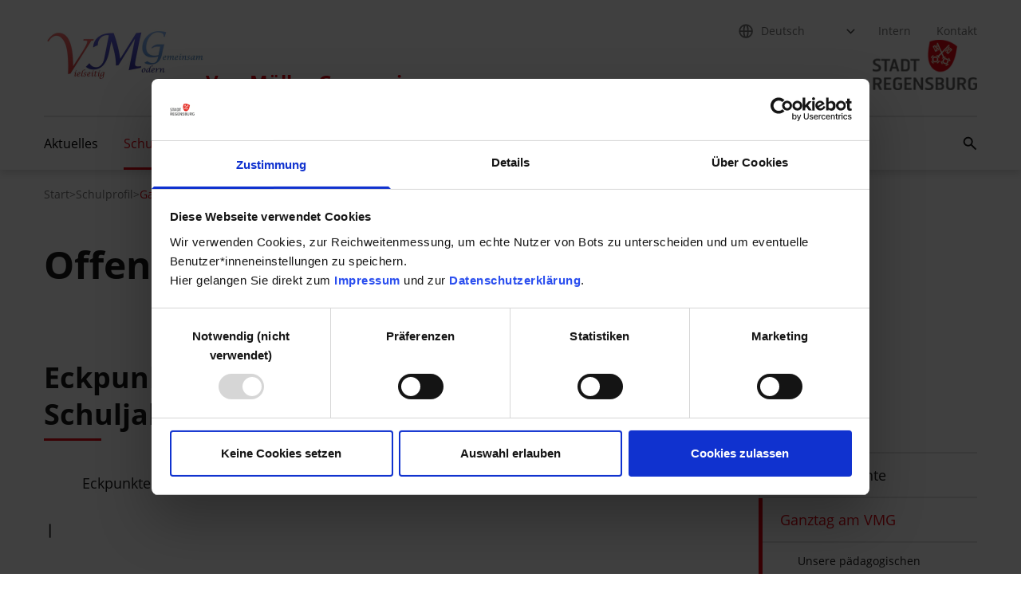

--- FILE ---
content_type: text/html; charset=utf-8
request_url: https://www.regensburg.de/vmg/schulprofil/ganztag-am-vmg
body_size: 9544
content:
<!DOCTYPE html>
<html lang="de" data-mandant="vmg">
<head>
<title>Stadt Regensburg - Schulprofil - Ganztag am VMG</title>
<meta property="og:type" content="website">
<meta property="og:title" content="Stadt Regensburg - Schulprofil - Ganztag am VMG">
<meta property="og:description" content="">
<meta property="og:url" content="https://www.regensburg.de/vmg/schulprofil/ganztag-am-vmg">
<meta property="og:image" content="https://www.regensburg.de/bild/2f0a/172508/3/800/vmg.jpg">
<meta name="facebook-domain-verification" content="uktbi7ajfyu0rm334uguo2xcu65tti">
<meta http-equiv="Content-Type" content="text/html; charset=utf-8">
<meta name="viewport" content="width=device-width, initial-scale=1">
<meta name="description" content="">
<meta name="siwecostoken" content="9JT9ODDmPXRsRG7eb9j5FU6i1caV2hjPLh4lnjuM39CLVvGC5u2pw35w6AM6qC8m">
<link rel="stylesheet" href="/styles/tailwind/dist/css/tailwind.min.css?1758611960">
<link rel="stylesheet" href="/styles/tailwind/dist/css/es-leaflet.min.css?ts=1758611960">
</head>
<body style="margin:0;">
<!-- c: rni_detail_mandanten n: 184246 a: 0 u:  l: de m: vmg d: tailwind-mandant v: blau s: 192.168.91.53 -->
<div class="overflow-x-hidden mm-wrapper">
<nav class="nav-wcag h-0 flex justify-center" aria-label="Links zur Barrierefreiheit"><ul class="relative w-[290px]"><li><a href="#content" class="nav-wcag-skip-link text-base text-white bg-red-100 border-[1.5px] border-solid border-red-100 py-3 px-6 w-fit text-center hyphens-auto">Zu den Hauptinhalten springen</a></li></ul></nav><!--start header2--><header class="
          shadow-header relative mandants-header
        "><div class="tw-container pt-4 pb-6.5 flex justify-between items-center md:pt-7 md:pb-8 lg:items-start before:absolute after:absolute">
<a href="/vmg" class="flex flex-col gap-1 lg:gap-6 lg:flex-row lg:items-end" aria-label="Startseite"><div class="flex items-end h-11 max-w-[128px] lg:h-[85px] lg:max-w-[216px]"><img src="/bild/7b23/172508/4/85/vmg.jpg" class="object-contain w-full h-full object-left lg:object-left-bottom" alt="Logo Von-Müller-Gymnasium" width="216" height="85"></div>
<div class="text-red-100 font-bold text-sm lg:text-3xl max-w-[200px] lg:max-w-[240px] xl:max-w-[350px] lg:relative lg:-bottom-[6px]">Von-Müller-Gymnasium</div></a><div class="flex items-center gap-x-9 h-[44px] lg:hidden">
<button class="h-full px-1.5 flex items-center bg-transparent border-none" aria-label="Suchfeld öffnen" aria-haspopup="true" aria-expanded="false" aria-controls="searchField" id="mobile-search-toggler" data-action="mobile-search-open"><img src="/styles/tailwind/dist/img/icon-search-black.svg" alt="" width="19" height="19"></button><button class="h-full px-1.5 flex items-center bg-transparent border-none" aria-label="Mobiles Menü öffnen" id="menu-mobile-toggler" aria-controls="menu-mobile" data-action="mobile-menu-toggle"><svg class="w-5.5 h-4.5 fill-black" viewBox="0 0 22 18" style="fill-rule:evenodd;clip-rule:evenodd;stroke-linejoin:round;stroke-miterlimit:2;"><path class="transition-transform duration-700 ease-in-out" d="M22,1.15c0,-0.635 -0.515,-1.15 -1.15,-1.15c-3.796,0 -15.904,0 -19.7,0c-0.635,0 -1.15,0.515 -1.15,1.15c-0,0.001 -0,0.002 -0,0.003c-0,0.635 0.515,1.15 1.15,1.15c3.796,0 15.904,0 19.7,0c0.635,0 1.15,-0.515 1.15,-1.15c-0,-0.001 -0,-0.002 -0,-0.003Z"></path><path class="transition-transform duration-700 ease-in-out" d="M22,8.998c0,-0.635 -0.515,-1.15 -1.15,-1.15c-3.796,0 -15.904,0 -19.7,0c-0.635,0 -1.15,0.515 -1.15,1.15c-0,0.001 -0,0.003 -0,0.004c-0,0.635 0.515,1.15 1.15,1.15c3.796,-0 15.904,-0 19.7,-0c0.635,-0 1.15,-0.515 1.15,-1.15c-0,-0.001 -0,-0.003 -0,-0.004Z"></path><path class="transition-[opacity] duration-700 ease-in-out" d="M22,16.847c0,-0.635 -0.515,-1.15 -1.15,-1.15c-3.796,-0 -15.904,-0 -19.7,-0c-0.635,-0 -1.15,0.515 -1.15,1.15c-0,0.001 -0,0.002 -0,0.003c-0,0.635 0.515,1.15 1.15,1.15c3.796,0 15.904,0 19.7,0c0.635,-0 1.15,-0.515 1.15,-1.15c-0,-0.001 -0,-0.002 -0,-0.003Z"></path></svg></button>
</div>
<nav class="hidden lg:flex flex-col gap-6" aria-label="Metanavigation"><ul class="flex space-x-8">
<li class="group !-mr-4 has-icon">
<div class="inline-block"><img src="/styles/tailwind/dist/img/icon-globe.svg" alt="" width="18" height="18" class="nav-meta-icon"></div>
<select class="nav-meta-lang nav-meta-lang-select cnw_skip_translation ajaxify" aria-label="Sprache auswählen" data-command="conword"><option data-init-option="data-init-option">Deutsch</option></select>
</li>
<li><a href="/vmg/meta/site-navigation-vmg/intern" class="nav-meta-link group">Intern</a></li>
<li><a href="/vmg/kontakt" class="nav-meta-link group">Kontakt</a></li>
</ul>
<div class="flex flex-row gap-6 justify-end items-end"><a href="/"><img src="/bild/3e97/224713/4/63/logo-startseite-1529065.png" alt="Logo Stadt Regensburg" class="w-auto max-h-[63px]" width="42" height="63"></a></div></nav>
</div>
<nav class="tw-container w-full hidden lg:block" aria-label="Hauptnavigation"><ul id="nav-main" class="nav-main">
<li class="nav-main-item group/item" data-menu-index="0">
<div class="nav-main-item-link-wrapper">
<a class="nav-main-item-link" href="/vmg/aktuelles">Aktuelles</a><button aria-expanded="false" aria-controls="nav-main-submenu-0" class="open-submenu-btn" aria-label="Submenü 'Aktuelles' öffnen"><img src="/styles/tailwind/dist/img/arrow-down-gray.svg" width="12" height="8" alt=""></button>
</div>
<div id="nav-main-submenu-0" class="nav-main-submenu"><div class="nav-main-submenu-list-wrapper"><ul class="nav-main-submenu-list">
<li><a class="nav-main-submenu-item-link" href="/vmg/aktuelles/voranmeldung-am-vmg">Voranmeldung am VMG</a></li>
<li><a class="nav-main-submenu-item-link" href="/vmg/aktuelles/die-gymnasien-aus-regensburg-stadt-und-land-stellen-sich-vor">Die Gymnasien aus Regensburg Stadt und Land stellen sich vor</a></li>
<li><a class="nav-main-submenu-item-link" href="/vmg/aktuelles/das-vmg-stellt-sich-vor">Das VMG stellt sich vor</a></li>
<li><a class="nav-main-submenu-item-link" href="/vmg/aktuelles/berichte">Berichte</a></li>
<li><a class="nav-main-submenu-item-link" href="/vmg/aktuelles/veranstaltungen">Veranstaltungen</a></li>
</ul></div></div>
</li>
<li class="nav-main-item group/item" data-menu-index="1">
<div class="nav-main-item-link-wrapper">
<a class="nav-main-item-link current" href="/vmg/schulprofil">Schulprofil</a><button aria-expanded="false" aria-controls="nav-main-submenu-1" class="open-submenu-btn" aria-label="Submenü 'Schulprofil' öffnen"><img src="/styles/tailwind/dist/img/arrow-down-gray.svg" width="12" height="8" alt=""></button>
</div>
<div id="nav-main-submenu-1" class="nav-main-submenu"><div class="nav-main-submenu-list-wrapper"><ul class="nav-main-submenu-list">
<li><a class="nav-main-submenu-item-link" href="/vmg/schulprofil/leitbild">Leitbild</a></li>
<li><a class="nav-main-submenu-item-link" href="/vmg/schulprofil/schulgeschichte">Schulgeschichte</a></li>
<li><a class="nav-main-submenu-item-link current" href="/vmg/schulprofil/ganztag-am-vmg">Ganztag am VMG</a></li>
<li><a class="nav-main-submenu-item-link" href="/vmg/schulprofil/das-haus">Das Haus</a></li>
<li><a class="nav-main-submenu-item-link" href="/vmg/schulprofil/die-ausbildungsrichtungen-am-vmg">Die Ausbildungsrichtungen am VMG</a></li>
<li><a class="nav-main-submenu-item-link" href="/vmg/schulprofil/musischer-zweig">Musischer Zweig</a></li>
<li><a class="nav-main-submenu-item-link" href="/vmg/schulprofil/sprachlicher-zweig">Sprachlicher Zweig</a></li>
<li><a class="nav-main-submenu-item-link" href="/vmg/schulprofil/sozialwissenschaftlicher-zweig">Sozialwissenschaftlicher Zweig</a></li>
<li><a class="nav-main-submenu-item-link" href="/vmg/schulprofil/ingym">InGym</a></li>
<li><a class="nav-main-submenu-item-link" href="/vmg/schulprofil/bibliothek">Bibliothek</a></li>
<li><a class="nav-main-submenu-item-link" href="/vmg/schulprofil/unsere-partner">Unsere Partner</a></li>
</ul></div></div>
</li>
<li class="nav-main-item group/item" data-menu-index="2">
<div class="nav-main-item-link-wrapper">
<a class="nav-main-item-link" href="/vmg/schulleben-am-vmg">Schulleben am VMG</a><button aria-expanded="false" aria-controls="nav-main-submenu-2" class="open-submenu-btn" aria-label="Submenü 'Schulleben am VMG' öffnen"><img src="/styles/tailwind/dist/img/arrow-down-gray.svg" width="12" height="8" alt=""></button>
</div>
<div id="nav-main-submenu-2" class="nav-main-submenu"><div class="nav-main-submenu-list-wrapper"><ul class="nav-main-submenu-list">
<li><a class="nav-main-submenu-item-link" href="/vmg/schulleben/workshops">Workshops</a></li>
<li><a class="nav-main-submenu-item-link" href="/vmg/schulleben/sport">Sport</a></li>
<li><a class="nav-main-submenu-item-link" href="/vmg/schulleben/musik">Musik</a></li>
<li><a class="nav-main-submenu-item-link" href="/vmg/schulleben/rat-und-hilfe">Rat und Hilfe</a></li>
<li><a class="nav-main-submenu-item-link" href="/vmg/schulleben/kunst">Kunst</a></li>
<li><a class="nav-main-submenu-item-link" href="/vmg/schulleben/theater">Theater</a></li>
<li><a class="nav-main-submenu-item-link" href="/vmg/schulleben/praktika">Praktika</a></li>
<li><a class="nav-main-submenu-item-link" href="/vmg/schulleben/mensa">Mensa</a></li>
</ul></div></div>
</li>
<li class="nav-main-item group/item" data-menu-index="3">
<div class="nav-main-item-link-wrapper">
<a class="nav-main-item-link" href="/vmg/aktivitaeten">Aktivitäten</a><button aria-expanded="false" aria-controls="nav-main-submenu-3" class="open-submenu-btn" aria-label="Submenü 'Aktivitäten' öffnen"><img src="/styles/tailwind/dist/img/arrow-down-gray.svg" width="12" height="8" alt=""></button>
</div>
<div id="nav-main-submenu-3" class="nav-main-submenu"><div class="nav-main-submenu-list-wrapper"><ul class="nav-main-submenu-list">
<li><a class="nav-main-submenu-item-link" href="/vmg/aktivitaeten/mentoren-fuer-besondere-begabung">Mentoren für besondere Begabung</a></li>
<li><a class="nav-main-submenu-item-link" href="/vmg/aktivitaeten/schuelerzeitung">Schülerzeitung</a></li>
<li><a class="nav-main-submenu-item-link" href="/vmg/aktivitaeten/youngagement">Youngagement</a></li>
<li><a class="nav-main-submenu-item-link" href="/vmg/aktivitaeten/fahrten">Fahrten</a></li>
<li><a class="nav-main-submenu-item-link" href="/vmg/aktivitaeten/schulradio">Schulradio</a></li>
<li><a class="nav-main-submenu-item-link" href="/vmg/aktivitaeten/schulsanitaeter">Schulsanitäter</a></li>
<li><a class="nav-main-submenu-item-link" href="/vmg/aktivitaeten/konfliktlotsen">Konfliktlotsen</a></li>
<li><a class="nav-main-submenu-item-link" href="/vmg/aktivitaeten/coolrider">Coolrider</a></li>
</ul></div></div>
</li>
<li class="nav-main-item group/item" data-menu-index="4">
<div class="nav-main-item-link-wrapper">
<a class="nav-main-item-link" href="/vmg/team">Team</a><button aria-expanded="false" aria-controls="nav-main-submenu-4" class="open-submenu-btn" aria-label="Submenü 'Team' öffnen"><img src="/styles/tailwind/dist/img/arrow-down-gray.svg" width="12" height="8" alt=""></button>
</div>
<div id="nav-main-submenu-4" class="nav-main-submenu"><div class="nav-main-submenu-list-wrapper"><ul class="nav-main-submenu-list">
<li><a class="nav-main-submenu-item-link" href="/vmg/team/schulleitung">Schulleitung</a></li>
<li><a class="nav-main-submenu-item-link" href="/vmg/team/kollegium">Kollegium</a></li>
<li><a class="nav-main-submenu-item-link" href="/vmg/team/sekretariat">Sekretariat</a></li>
<li><a class="nav-main-submenu-item-link" href="/vmg/team/schulberatung">Schulberatung</a></li>
<li><a class="nav-main-submenu-item-link" href="/vmg/team/jas">JaS</a></li>
<li><a class="nav-main-submenu-item-link" href="/vmg/team/elternbeirat-des-vmg">Elternbeirat des VMG</a></li>
<li><a class="nav-main-submenu-item-link" href="/vmg/team/verein-der-freunde">Verein der Freunde</a></li>
<li><a class="nav-main-submenu-item-link" href="/vmg/team/smv">SMV</a></li>
</ul></div></div>
</li>
<li class="nav-main-item group/item" data-menu-index="5">
<div class="nav-main-item-link-wrapper">
<a class="nav-main-item-link" href="/vmg/service">Service</a><button aria-expanded="false" aria-controls="nav-main-submenu-5" class="open-submenu-btn" aria-label="Submenü 'Service' öffnen"><img src="/styles/tailwind/dist/img/arrow-down-gray.svg" width="12" height="8" alt=""></button>
</div>
<div id="nav-main-submenu-5" class="nav-main-submenu"><div class="nav-main-submenu-list-wrapper"><ul class="nav-main-submenu-list">
<li><a class="nav-main-submenu-item-link" href="/vmg/service/das-vmg-als-arbeitgeber">Das VMG als Arbeitgeber</a></li>
<li><a class="nav-main-submenu-item-link" href="/vmg/service/formulare">Formulare</a></li>
<li><a class="nav-main-submenu-item-link" href="/vmg/service/zusaetzl-pruefungen">Zusätzl. Prüfungen</a></li>
<li><a class="nav-main-submenu-item-link" href="/vmg/service/oberstufe">Oberstufe</a></li>
<li><a class="nav-main-submenu-item-link" href="/vmg/service/schuelerbefoerderung">Schülerbeförderung</a></li>
</ul></div></div>
</li>
<li class="ml-auto my-auto"><button class="search-button block h-[18px] w-[18px] group bg-transparent border-none relative" aria-label="Suchfeld öffnen" aria-haspopup="true" aria-expanded="false" aria-controls="search-field" data-action="open-search"><img src="/styles/tailwind/dist/img/icon-search.svg" alt="" width="18" height="18" class="search-icon"></button></li>
</ul></nav><div id="search-field" role="search" hidden="hidden" class="absolute h-[66px] lg:-mt-[66px] w-screen bg-white z-[1000]"><div class="tw-container h-full">
<form action="/vmg/suche" class="h-full flex">
<fieldset aria-label="Website durchsuchen nach" class="relative !m-0 w-full h-full after:content-[''] after:block after:w-[calc(100%_+_34px)] after:h-[2px] after:absolute after:bottom-[15px] after:bg-red-100">
<div class="w-full text-base h-[49px] p-0 flex"><input id="search-field-input" type="text" name="i_form[search]" aria-label="Suchfeld" placeholder="Suchbegriff" class="!h-2/3 !w-full self-center !pl-8 !bg-transparent !border-none focus:ring-2 focus:rounded-sm ajaxify" autocomplete="off" data-command="sitesearch" data-param='{"url":"\/suche\/json\/sitesearch\/field\/ft.vmg.de_terms\/s\/7224ec7eb6c468ce21e163e9f09fc33b","searchurl":"\/vmg\/suche","result_guid":"x6969cb65bff62","allow_cr":true}'></div>
<div class="absolute top-0 left-0 h-[49px] flex items-center justify-center"><button class="search-button h-[18px] w-[18px] relative px-0 border-none bg-transparent group" type="submit" aria-label="Suche abschicken"><img src="/styles/tailwind/dist/img/icon-search.svg" alt="" width="18" height="18" class="search-icon"></button></div>
</fieldset>
<div class="flex items-center h-[49px]"><button data-action="close-search" class="search-button-close h-full p-0 pl-[30px] pr-1 border-none bg-transparent group relative" type="button" aria-label="Suche schließen"><img src="/styles/tailwind/dist/img/icon-close.svg" alt="" width="14" height="14" class="search-close-icon"></button></div>
</form>
<div class="bg-black-transparent backdrop-blur-md w-full max-w-[337px] h-fit max-h-[260px] overflow-y-scroll py-5" id="x6969cb65bff62" style="display:none;"><ul class="text-base text-white space-y-2"></ul></div>
</div></div></header><nav id="menu-mobile" class="mobile-menu translate-x-full opacity-0 transition-all duration-500 ease-in-out hide" data-api-endpoint="/design/json/mobilenav" data-active-page-id="184246" hidden=""><section class="text-white bg-gray-650 z-10 order-2 flex gap-3 px-7.5 py-5 flex-wrap"><div class="relative">
<div class="inline-block w-[28px] h-[28px] mr-1"><img src="/styles/tailwind/dist/img/icon-globe-white.svg" alt="" width="28" height="28"></div>
<select class="nav-meta-lang-mobile text-black text-xl border-0 cursor-pointer absolute left-0 h-[28px] w-full focus-visible:!outline-0 cnw_skip_translation ajaxify" style="background:none;" aria-label="Sprache auswählen" data-command="conword"><option data-init-option="data-init-option">Deutsch</option></select><img src="/styles/tailwind/dist/img/arrow-down-white.svg" alt="" class="inline align-baseline" width="12" height="28">
</div>
<a href="/vmg/meta/site-navigation-vmg/intern" aria-label="Intern" class="nav-meta-link-box">Intern</a><a href="/vmg/kontakt" aria-label="Kontakt" class="nav-meta-link-box">Kontakt</a></section></nav><div class="hidden"><div id="loading-overlay-template" style="position: absolute; inset: 0px; z-index: 10;display: flex; padding-top: 80px; justify-content: center"><svg xmlns="http://www.w3.org/2000/svg" class="w-12 h-12" viewBox="0 0 24 24"><style>.spinner_ajPY{transform-origin:center;animation:spinner_AtaB .75s infinite linear}@keyframes spinner_AtaB{100%{transform:rotate(360deg)}}</style><path d="M12,1A11,11,0,1,0,23,12,11,11,0,0,0,12,1Zm0,19a8,8,0,1,1,8-8A8,8,0,0,1,12,20Z" opacity=".25" fill="white"></path><path d="M10.14,1.16a11,11,0,0,0-9,8.92A1.59,1.59,0,0,0,2.46,12,1.52,1.52,0,0,0,4.11,10.7a8,8,0,0,1,6.66-6.61A1.42,1.42,0,0,0,12,2.69h0A1.57,1.57,0,0,0,10.14,1.16Z" class="spinner_ajPY" fill="#fff"></path></svg></div></div>
<!--// end header2--><!--notfallmodul start--><div class="ajaxify" data-command="notfallmodul_async" data-url="/notfallmodul/html/async/184246/vmg"></div>
<!--notfallmodul end--><nav class="hidden pt-5 pb-12 md:block" aria-label="Navigationspfad"><div class="md:tw-container"><ul class="flex flex-row items-center gap-2.5 flex-wrap">
<li><a href="/vmg" class="text-sm text-gray-300 hover:text-gray-300 focus:text-gray-300 underline underline-offset-[3px] decoration-transparent hover:decoration-gray-300 transition-colors" aria-label="Zur Seite: Von-Müller-Gymnasium">
                        Start
                      </a></li>
<li aria-hidden="true"><span class="text-gray-300">&gt;</span></li>
<li><a href="/vmg/schulprofil" class="text-sm text-gray-300 hover:text-gray-300 focus:text-gray-300 underline underline-offset-[3px] decoration-transparent hover:decoration-gray-300 transition-colors" aria-label="Zur Seite: Schulprofil">Schulprofil</a></li>
<li aria-hidden="true"><span class="text-gray-300">&gt;</span></li>
<li><span class="text-sm text-red-100" aria-current="page">Ganztag am VMG</span></li>
</ul></div></nav><div id="content"><div class="linguatec_read_area voice-reader-heading">
<div class="tw-container mb-14 lg:mb-20"><div class="mt-9 md:mt-0">
<h1 class="inline hyphens-auto text-gray-700 font-bold m-0 text-4.5xl md:text-5xl xl:text-6xl">Offener Ganztag am VMG</h1>
<div id="voicereaderdiv" class="voice-reader-controls" title="Vorlesen lassen">
<script type="text/javascript"><!--
          vrweb_customerid='11339';
          vrweb_player_form='1';
          vrweb_player_type='hover';
          vrweb_player_color='grey';
          vrweb_guilang='de';
          vrweb_icon='00';
          vrweb_iconcolor='grey';
          vrweb_lang='de-DE';
          vrweb_readelementsclass='linguatec_read_area';
          vrweb_path_prefix='//vrweb15.linguatec.org/VoiceReaderWeb15User/player20/scripts/';
        --></script><link href="//vrweb15.linguatec.org/VoiceReaderWeb15User/player20/styles/grey/player_skin.css" rel="stylesheet" type="text/css">
<script type="text/javascript" charset="UTF-8" src="//vrweb15.linguatec.org/VoiceReaderWeb15User/player20/scripts/readpremium20.js"></script>
</div>
</div></div>
<div class="tw-container lg:flex lg:gap-x-6 xl:gap-x-[117.5px]">
<div class="lg:basis-2/3 xl:basis-3/4">
<!--start: pfeilliste id:578696-->
<div class="tw-container hyphens-auto mb-14 lg:mb-20">
<h2 class="text-gray-700 font-bold text-3xl mb-11 relative w-fit md:text-4xl xl:text-5xl after:content-[''] after:block after:absolute after:top-0 after:w-18 after:h-[calc(100%+10px)] after:border-0 after:border-b-3 after:border-solid after:border-red-100">Eckpunkte des neuen Ganztagskonzepts ab Schuljahr 2025/26</h2>
<a href="/sixcms/media.php/464/Eckpunkte%20neues%20GTG%20neue%20Jgst%205.pdf" class="md:first-of-type:!pt-1 text-gray-700 text-lg flex py-4 pr-4 group transition-colors duration-300 hover:text-red-100 hover:no-underline focus:no-underline border-0 border-b border-solid border-gray-700 hover:border-red-100" target="_blank"><div class="flex flex-col w-[15px] h-fit shrink-0">
<!--Start svg:download--><svg class="origin-bottom group-hover:origin-bottom group-hover:scale-y-125 duration-300 transition-transform" width="100%" height="100%" viewBox="0 0 13 15" style="fill-rule:evenodd;clip-rule:evenodd;"><path class="fill-none stroke-gray-700 stroke-[1.5px] group-hover:stroke-red-100 duration-300 transition-colors" d="M6.667,0l-0,15" style="fill:none;fill-rule:nonzero;"></path></svg><svg class="-mt-[7px]" width="100%" height="100%" viewBox="0 0 13 9" style="fill-rule:evenodd;clip-rule:evenodd;stroke-linecap:square;"><path class="fill-none stroke-gray-700 stroke-[1.5px] group-hover:stroke-red-100 duration-300 transition-colors" d="M11.5,2.167l-5,4.166l-5,-4.166" style="fill:none;fill-rule:nonzero;"></path></svg><svg width="100%" height="100%" viewBox="0 0 15 3" style="fill-rule:evenodd;clip-rule:evenodd;"><path class="fill-none stroke-gray-700 stroke-[1.5px] group-hover:stroke-red-100 duration-300 transition-colors" d="M15,1.5l-15,0" style="fill:none;fill-rule:nonzero;"></path></svg><!--End svg:download-->
</div>
<div class="pl-[33px]">
<span class="mr-3">Eckpunkte des neuen Ganztagskonzepts ab Schuljahr 2025/26</span><span class="text-xs font-semibold">(pdf | 173,2 KB)</span>
</div></a>
</div>
<!--// end: pfeilliste-->
<!--start: linkliste id:390530-->
<div class="tw-container mb-14 lg:mb-20"><div class="grid grid-cols-1 gap-6 md:grid-cols-2">
<a href="/vmg/schulprofil/ganztag-am-vmg/unsere-paedagogischen-grundsaetze" class="group block overflow-hidden h-full bg-gray-400 duration-300 transition-colors hover:bg-red-100 hover:text-white focus:text-white hover:no-underline focus:no-underline"><div class="relative bg-gray-400 px-5.5 pt-5 pb-5.5 z-10 duration-300 transition-colors group-hover:bg-red-100"><div class="flex gap-x-4 justify-between items-center">
<h2 class="text-white text-lg font-bold mb-0">Unsere pädagogischen Grundsätze</h2>
<div class="shrink-0 overflow-hidden"><svg class="w-6 -ml-1.5 mr-1.5 group-hover:ml-0 group-hover:mr-0 duration-300 ease-in-out transition-[margin]" width="100%" height="100%" viewBox="0 0 32 16" style="fill-rule:evenodd;clip-rule:evenodd;"><path d="M0,8l31.042,0" class="stroke-white stroke-2 fill-none group-hover:stroke-white duration-300 transition-colors" style="fill-rule:nonzero;"></path><path d="M24.651,1.055l6.391,6.945l-6.391,6.945" class="stroke-white stroke-2 fill-none group-hover:stroke-white duration-300 transition-colors" style="fill-rule:nonzero;stroke-linecap:square;"></path></svg></div>
</div></div></a><a href="/vmg/schulprofil/ganztag-am-vmg/mittagsverpflegung-in-unserer-mensa" class="group block overflow-hidden h-full bg-gray-400 duration-300 transition-colors hover:bg-red-100 hover:text-white focus:text-white hover:no-underline focus:no-underline"><div class="relative bg-gray-400 px-5.5 pt-5 pb-5.5 z-10 duration-300 transition-colors group-hover:bg-red-100"><div class="flex gap-x-4 justify-between items-center">
<h2 class="text-white text-lg font-bold mb-0">Mittagsverpflegung in unserer Mensa</h2>
<div class="shrink-0 overflow-hidden"><svg class="w-6 -ml-1.5 mr-1.5 group-hover:ml-0 group-hover:mr-0 duration-300 ease-in-out transition-[margin]" width="100%" height="100%" viewBox="0 0 32 16" style="fill-rule:evenodd;clip-rule:evenodd;"><path d="M0,8l31.042,0" class="stroke-white stroke-2 fill-none group-hover:stroke-white duration-300 transition-colors" style="fill-rule:nonzero;"></path><path d="M24.651,1.055l6.391,6.945l-6.391,6.945" class="stroke-white stroke-2 fill-none group-hover:stroke-white duration-300 transition-colors" style="fill-rule:nonzero;stroke-linecap:square;"></path></svg></div>
</div></div></a>
</div></div>
<!--// end: linkliste-->
</div>
<aside class="hidden lg:basis-1/3 lg:block lg:shrink-0 lg:pl-4.5 xl:basis-1/4"><nav role="navigation" aria-label="Subnavigation" class="tw-container mb-14 lg:mb-20"><p class="font-bold text-lg text-gray-700 uppercase pb-8 mb-0"><a href="/vmg/schulprofil" class="text-gray-700 transition-colors duration-300 hover:text-red-100">Schulprofil</a></p>
<ul>
<li class="border-0 border-l-2 border-l-gray-100 border-solid">
<a class="block font-sans text-lg text-gray-700 pl-5.5 py-3 transition-colors duration-300 hover:text-red-100 hover:!no-underline focus:!no-underline" href="/vmg/schulprofil/leitbild">Leitbild</a><hr class="border-0 h-0.5 m-0 bg-gray-100">
</li>
<li class="border-0 border-l-2 border-l-gray-100 border-solid">
<a class="block font-sans text-lg text-gray-700 pl-5.5 py-3 transition-colors duration-300 hover:text-red-100 hover:!no-underline focus:!no-underline" href="/vmg/schulprofil/schulgeschichte">Schulgeschichte</a><hr class="border-0 h-0.5 m-0 bg-gray-100">
</li>
<li class="border-0 border-l-[5px] border-l-red-100 border-solid">
<a class="block font-sans text-lg text-red-100 pl-5.5 py-3 transition-colors duration-300 hover:text-red-100 hover:!no-underline focus:!no-underline" href="/vmg/schulprofil/ganztag-am-vmg">Ganztag am VMG</a><hr class="border-0 h-0.5 m-0 bg-gray-100">
<ul>
<li>
<a class="block font-sans text-sm text-gray-700 pl-11 py-3 transition-colors duration-300 hover:text-red-100 hover:!no-underline focus:!no-underline" href="/vmg/schulprofil/ganztag-am-vmg/unsere-paedagogischen-grundsaetze">Unsere pädagogischen Grundsätze</a><hr class="border-0 h-0.5 m-0 bg-gray-100">
</li>
<li>
<a class="block font-sans text-sm text-gray-700 pl-11 py-3 transition-colors duration-300 hover:text-red-100 hover:!no-underline focus:!no-underline" href="/vmg/schulprofil/ganztag-am-vmg/mittagsverpflegung-in-unserer-mensa">Mittagsverpflegung in unserer Mensa</a><hr class="border-0 h-0.5 m-0 bg-gray-100">
</li>
</ul>
</li>
<li class="border-0 border-l-2 border-l-gray-100 border-solid">
<a class="block font-sans text-lg text-gray-700 pl-5.5 py-3 transition-colors duration-300 hover:text-red-100 hover:!no-underline focus:!no-underline" href="/vmg/schulprofil/das-haus">Das Haus</a><hr class="border-0 h-0.5 m-0 bg-gray-100">
</li>
<li class="border-0 border-l-2 border-l-gray-100 border-solid">
<a class="block font-sans text-lg text-gray-700 pl-5.5 py-3 transition-colors duration-300 hover:text-red-100 hover:!no-underline focus:!no-underline" href="/vmg/schulprofil/die-ausbildungsrichtungen-am-vmg">Die Ausbildungsrichtungen am VMG</a><hr class="border-0 h-0.5 m-0 bg-gray-100">
</li>
<li class="border-0 border-l-2 border-l-gray-100 border-solid">
<a class="block font-sans text-lg text-gray-700 pl-5.5 py-3 transition-colors duration-300 hover:text-red-100 hover:!no-underline focus:!no-underline" href="/vmg/schulprofil/musischer-zweig">Musischer Zweig</a><hr class="border-0 h-0.5 m-0 bg-gray-100">
</li>
<li class="border-0 border-l-2 border-l-gray-100 border-solid">
<a class="block font-sans text-lg text-gray-700 pl-5.5 py-3 transition-colors duration-300 hover:text-red-100 hover:!no-underline focus:!no-underline" href="/vmg/schulprofil/sprachlicher-zweig">Sprachlicher Zweig</a><hr class="border-0 h-0.5 m-0 bg-gray-100">
</li>
<li class="border-0 border-l-2 border-l-gray-100 border-solid">
<a class="block font-sans text-lg text-gray-700 pl-5.5 py-3 transition-colors duration-300 hover:text-red-100 hover:!no-underline focus:!no-underline" href="/vmg/schulprofil/sozialwissenschaftlicher-zweig">Sozialwissenschaftlicher Zweig</a><hr class="border-0 h-0.5 m-0 bg-gray-100">
</li>
<li class="border-0 border-l-2 border-l-gray-100 border-solid">
<a class="block font-sans text-lg text-gray-700 pl-5.5 py-3 transition-colors duration-300 hover:text-red-100 hover:!no-underline focus:!no-underline" href="/vmg/schulprofil/ingym">InGym</a><hr class="border-0 h-0.5 m-0 bg-gray-100">
</li>
<li class="border-0 border-l-2 border-l-gray-100 border-solid">
<a class="block font-sans text-lg text-gray-700 pl-5.5 py-3 transition-colors duration-300 hover:text-red-100 hover:!no-underline focus:!no-underline" href="/vmg/schulprofil/bibliothek">Bibliothek</a><hr class="border-0 h-0.5 m-0 bg-gray-100">
</li>
<li class="border-0 border-l-2 border-l-gray-100 border-solid">
<a class="block font-sans text-lg text-gray-700 pl-5.5 py-3 transition-colors duration-300 hover:text-red-100 hover:!no-underline focus:!no-underline" href="/vmg/schulprofil/unsere-partner">Unsere Partner</a><hr class="border-0 h-0.5 m-0 bg-gray-100">
</li>
</ul></nav></aside>
</div>
<div class="max-w-[1920px] mx-auto mb-14 lg:mb-20">
<div class="w-full bg-red-100"><div class="tw-container"><h2 class="text-white text-center font-bold text-3xl m-0 pt-12 pb-[170px] relative md:text-4xl md:pb-[180px] xl:text-5xl                 after:content-[''] after:block after:absolute after:left-[calc(50%_-_36px)] after:w-18 after:pt-3                 after:border-0 after:border-b-3 after:border-solid after:border-white">
                        Weitere Informationen
                      </h2></div></div>
<div class="tw-container -mt-[110px] mb-0 before:hidden md:-mt-[150px] drop-shadow-infotiles"><div class="hyphens-auto columns-1 md:columns-2 md:gap-x-6 xl:columns-3"><div class="mb-6 p-6 break-inside-avoid bg-white">
<!--start: adressliste-->
<div class="flex flex-col gap-y-4.5 items-start md:flex-row md:gap-x-6 md:items-center"><div>
<h3 class="relative text-gray-700 font-normal text-xl mb-9 w-fit md:text-3xl after:content-[''] after:block after:absolute after:top-0 after:w-8 after:h-[calc(100%+10px)] after:border-0 after:border-b-3 after:border-solid after:border-red-100">Informationen zum offenen Ganztag</h3>
<div class="font-bold text-base !leading-[26px]">Silke Lichtlein</div>
</div></div>
<div class="text-base mb-0">
<div class="mb-4">Amt für Schulen<br>VMG<br>Erzbischof-Buchberger-Allee 21<br><span>Zimmer: 1.05</span><br>93051 Regensburg<br>
</div>
<p><button aria-label="Karte öffnen" class="ajaxify block text-gray-700 p-0 bg-white border-0 transition-colors duration-300 hover:text-red-100 hover:no-underline focus:no-underline"><span class="inline-flex mr-2"><svg width="20" height="14" viewBox="0 0 11 14" class="fill-none"><path class="fill-red-100" d="M11 5.72727C11 10.1818 5.5 14 5.5 14C5.5 14 0 10.1818 0 5.72727C2.17362e-08 4.20831 0.579463 2.75155 1.61091 1.67748C2.64236 0.603407 4.04131 0 5.5 0C6.95869 0 8.35764 0.603407 9.38909 1.67748C10.4205 2.75155 11 4.20831 11 5.72727Z"></path><path class="fill-white" d="M5.5 8C6.88071 8 8 6.88071 8 5.5C8 4.11929 6.88071 3 5.5 3C4.11929 3 3 4.11929 3 5.5C3 6.88071 4.11929 8 5.5 8Z"></path></svg></span><span class="ajaxify" data-command="showMapToggle" data-param='{"mapparam":{"viewport":{"center_lat":"49.0044662","center_lon":"12.0774901","zoom":15},"centerbubble":"Silke Lichtlein"},"mapguid":"#rni6969cb65bbd4f","xtra_space":true}'>Karte einblenden</span></button></p>
<div id="rni6969cb65bbd4f"></div>
<p><a class="text-gray-700 transition-colors duration-300 hover:text-red-100 hover:no-underline focus:no-underline" href="tel:+499415073490"><span class="inline-flex mr-2"><!--Start svg:telefon--><svg width="20" height="13" viewBox="0 0 13 13" class="fill-none"><path class="fill-red-100" d="M12.9996 9.733V11.69C13.0003 11.8717 12.963 12.0515 12.8901 12.218C12.8172 12.3845 12.7102 12.5339 12.5761 12.6567C12.442 12.7795 12.2836 12.873 12.1111 12.9312C11.9387 12.9894 11.756 13.0111 11.5747 12.9947C9.56332 12.7766 7.63128 12.0907 5.93379 10.992C4.35449 9.99045 3.01552 8.65414 2.01197 7.07797C0.907309 5.37614 0.219857 3.43855 0.00530538 1.42217C-0.0110287 1.24177 0.0104527 1.05996 0.0683815 0.888307C0.12631 0.716653 0.219418 0.558917 0.341775 0.425143C0.464133 0.291368 0.61306 0.184486 0.779074 0.111302C0.945089 0.0381173 1.12455 0.00023382 1.30604 6.3246e-05H3.26695C3.58417 -0.00305263 3.89169 0.109056 4.13221 0.315492C4.37273 0.521928 4.52983 0.808606 4.57422 1.12209C4.65699 1.74838 4.81048 2.36332 5.03177 2.95517C5.11971 3.18866 5.13874 3.44241 5.08661 3.68637C5.03448 3.93032 4.91337 4.15425 4.73763 4.33161L3.90751 5.16008C4.838 6.79325 6.19292 8.14549 7.82933 9.07413L8.65945 8.24566C8.83717 8.07027 9.06154 7.9494 9.30598 7.89737C9.55041 7.84534 9.80467 7.86434 10.0386 7.95211C10.6316 8.17296 11.2478 8.32614 11.8753 8.40874C12.1929 8.45345 12.4828 8.61306 12.6901 8.85723C12.8974 9.10139 13.0076 9.41307 12.9996 9.733Z"></path></svg><!--End svg:telefon--></span>(0941) 507-3490</a><br><a class="text-gray-700 transition-colors duration-300 hover:text-red-100 hover:no-underline focus:no-underline" href="fax:+499415073496"><span class="inline-flex mr-2"><!--Start svg:fax--><svg width="20" height="16" viewBox="0 0 19 16" style="fill-rule:evenodd;clip-rule:evenodd;"><path class="fill-red-100" d="M2.31,15.06l-1.383,-1.383c-0.129,-0.128 -0.23,-0.282 -0.296,-0.451c-0.066,-0.169 -0.097,-0.351 -0.089,-0.532c0.008,-0.182 0.054,-0.36 0.135,-0.523c0.081,-0.163 0.195,-0.308 0.335,-0.425c1.576,-1.268 3.427,-2.149 5.404,-2.572c1.825,-0.409 3.717,-0.411 5.541,-0.006c1.985,0.423 3.841,1.307 5.418,2.581c0.14,0.116 0.253,0.259 0.333,0.422c0.081,0.162 0.126,0.339 0.135,0.521c0.008,0.181 -0.022,0.362 -0.088,0.531c-0.066,0.169 -0.166,0.323 -0.294,0.451l-1.386,1.387c-0.223,0.226 -0.519,0.364 -0.835,0.388c-0.316,0.024 -0.63,-0.067 -0.883,-0.257c-0.502,-0.385 -1.045,-0.711 -1.62,-0.973c-0.227,-0.103 -0.42,-0.269 -0.556,-0.478c-0.135,-0.21 -0.208,-0.454 -0.209,-0.703l0.001,-1.173c-1.813,-0.497 -3.727,-0.495 -5.541,0.005l-0.001,1.173c-0.002,0.25 -0.075,0.494 -0.211,0.704c-0.136,0.209 -0.329,0.376 -0.557,0.479c-0.575,0.263 -1.119,0.59 -1.621,0.976c-0.256,0.193 -0.574,0.285 -0.894,0.259c-0.319,-0.026 -0.617,-0.169 -0.838,-0.401Z" style="fill-rule:nonzero;"></path><rect class="stroke-red-100 stroke-1 fill-none" x="3.5" y="1.059" width="11" height="9"></rect><path class="stroke-red-100 stroke-1 fill-none" d="M5,4.059l8,0" style="fill-rule:nonzero;"></path><path class="stroke-red-100 stroke-1 fill-none" d="M5,7.059l8,0" style="fill-rule:nonzero;"></path></svg><!--End svg:fax--></span>(0941) 507-3496</a><br><a class="block pl-7 -indent-7 text-gray-700 hyphens-auto break-all transition-colors duration-300 hover:text-red-100 hover:no-underline focus:no-underline" href="RNIZWQuZ3J1YnNuZWdlci5uZWx1aGNzJGVrbGlTLm5pZWx0aGNpTA=="><span class="inline-flex mr-2"><!--Start svg:email--><svg width="20" height="11" viewBox="0 0 16 11" class="fill-none"><path class="fill-red-100" d="M2.4 0H13.6C14.37 0 15 0.61875 15 1.375V9.625C15 10.3813 14.37 11 13.6 11H2.4C1.63 11 1 10.3813 1 9.625V1.375C1 0.61875 1.63 0 2.4 0Z"></path><path class="stroke-white" d="M15 2L8 7L1 2" stroke-linecap="round" stroke-linejoin="round"></path></svg><!--End svg:email--></span>ZWQuZ3J1YnNuZWdlci5uZWx1aGNzJGVrbGlTLm5pZWx0aGNpTA==</a></p>
</div>
<!--// end: adressliste-->
</div></div></div>
</div>
</div></div>
<footer xmlns:x-on="http://www.example.com/x-on" class="bg-gray-650 overflow-auto"><div class="tw-container pt-5"><div class="md:mb-5 hyphens-auto"><div class="order-2 md:order-1 max-md:mb-[22px]"><ul class="max-md:space-y-2.5 max-md:duration-300 flex flex-col md:flex-row md:gap-x-9 justify-center">
<li class="text-base"><a class="text-white text-center md:text-left block md:inline w-full md:w-auto hover:text-white focus:text-white                         underline underline-offset-[3px] decoration-transparent hover:decoration-white transition-colors" href="https://klio.webuntis.com/WebUntis/?school=vmg#/basic/main">Webuntis</a></li>
<li class="text-base"><a class="text-white text-center md:text-left block md:inline w-full md:w-auto hover:text-white focus:text-white                         underline underline-offset-[3px] decoration-transparent hover:decoration-white transition-colors" href="/vmg/meta/footer-vmg/intern">Intern</a></li>
<li class="text-base"><a class="text-white text-center md:text-left block md:inline w-full md:w-auto hover:text-white focus:text-white                         underline underline-offset-[3px] decoration-transparent hover:decoration-white transition-colors" href="/vmg/meta/footer-vmg/i-net-menue">I-Net Menü</a></li>
<li class="text-base"><a class="text-white text-center md:text-left block md:inline w-full md:w-auto hover:text-white focus:text-white                         underline underline-offset-[3px] decoration-transparent hover:decoration-white transition-colors" href="/vmg/meta/footer-vmg/disclaimer">Disclaimer</a></li>
<li class="text-base"><a class="text-white text-center md:text-left block md:inline w-full md:w-auto hover:text-white focus:text-white                         underline underline-offset-[3px] decoration-transparent hover:decoration-white transition-colors" href="/vmg/meta/footer-vmg/datenschutzhinweise">Datenschutzhinweise</a></li>
<li class="text-base"><a class="text-white text-center md:text-left block md:inline w-full md:w-auto hover:text-white focus:text-white                         underline underline-offset-[3px] decoration-transparent hover:decoration-white transition-colors" href="/vmg/meta/footer-vmg/impressum">Impressum</a></li>
</ul></div></div></div>
<div class="md:tw-container"><hr class="stroke-2 stroke-white opacity-10 my-0"></div>
<div class="tw-container"><div class="flex justify-center items-center gap-x-5 py-4 md:py-5.5"><a class="footer-social-link" href="https://www.youtube.com/playlist?list=PL6pF1KBkRZGs3prwKGMHEY89iou6dbmON" target="_blank" aria-label="Youtube" rel="noreferrer"><img src="/styles/tailwind/dist/img/footer-social-youtube.svg" alt="" width="26" height="26" loading="lazy"></a></div></div>
<hr class="stroke-2 stroke-white opacity-10 my-0 md:hidden"></footer>
</div>
<script defer src="/styles/tailwind/dist/js/es.min.js?ts=1758611960"></script><script defer src="/styles/tailwind/dist/js/tailwind.min.js?ts=1758611960"></script><script>
              var conword_config={disable_language_switcher:true};
            </script><script id="conword-root" charset="utf-8" src="https://static.conword.io/js/v2/regensburg/conword.js" defer></script><script src="/styles/tailwind/dist/js/rbg-leaflet.min.js?ts=1758611960"></script><script id="Cookiebot" src="//consent.cookiebot.com/uc.js" data-cbid="979a0c03-59c4-4b9f-93c9-3c0130d58dca" data-blockingmode="auto" type="text/javascript"></script><!-- Copyright (c) 2000-2021 etracker GmbH. All rights reserved. -->
        <!-- This material may not be reproduced, displayed, modified or distributed -->
        <!-- without the express prior written permission of the copyright holder. -->
        <!-- etracker tracklet 5.0 -->
        <script type="text/javascript">
        // var et_pagename = "";
        // var et_areas = "";
        // var et_tval = 0;
        // var et_tsale = 0;
        // var et_tonr = "";
        // var et_basket = "";
        </script>
        <script data-cookieconsent="ignore" id="_etLoader" type="text/javascript" charset="UTF-8" data-block-cookies="true" data-secure-code="thxFhx" src="//code.etracker.com/code/e.js" async></script>
        <!-- etracker tracklet 5.0 end -->
        <script data-cookieconsent="ignore" type="text/javascript">
          var _etrackerOnReady = typeof _etrackerOnReady === "undefined" ? [] : _etrackerOnReady;
          function etrackerSetCookieConsent(e) {
            if (Cookiebot.consent.statistics)
              _etrackerOnReady.push(function(){ _etracker.enableCookies("www.regensburg.de") });
            else
              _etrackerOnReady.push(function(){ _etracker.disableCookies("www.regensburg.de") });
          };
          window.addEventListener("CookiebotOnConsentReady", etrackerSetCookieConsent, false); 
        </script> 
        <div id="modalWrapper" aria-hidden="true" class="modal"></div>
</body>
</html>


--- FILE ---
content_type: image/svg+xml
request_url: https://www.regensburg.de/styles/tailwind/dist/img/footer-social-youtube.svg
body_size: 269
content:
<svg xmlns="http://www.w3.org/2000/svg" width="26" height="26" viewBox="0 0 26 26" fill="none">
    <path fill-rule="evenodd" clip-rule="evenodd" d="M13 4C13.0223 4 21.1327 4.00115 23.1572 4.54395C24.2764 4.84354 25.1563 5.72268 25.4561 6.8418C25.9975 8.86862 26 13.1006 26 13.1006C26 13.1308 25.9977 17.3388 25.4561 19.3584C25.1565 20.4778 24.2766 21.3576 23.1572 21.6572C21.1326 22.2 13.0223 22.2012 13 22.2012C13 22.2012 4.86863 22.2009 2.8418 21.6572C1.72265 21.3575 0.843544 20.4776 0.543945 19.3584C0.0022971 17.3388 6.97258e-06 13.1308 0 13.1006C0 13.1006 0.000317156 8.86862 0.543945 6.8418C0.843672 5.72286 1.72287 4.84367 2.8418 4.54395C4.86863 4.00032 13 4 13 4ZM10.3975 17L17.1523 13.1006L10.3975 9.20117V17Z" fill="white"/>
</svg>